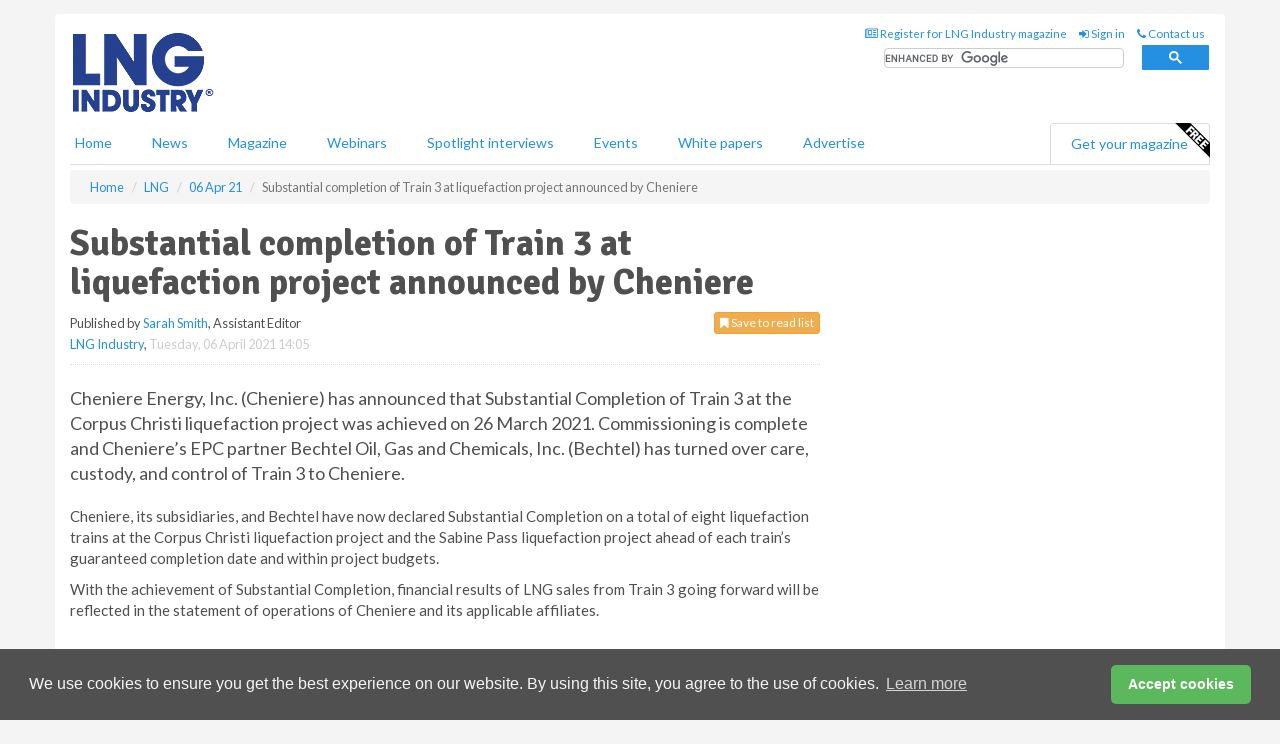

--- FILE ---
content_type: text/html; charset=utf-8
request_url: https://www.lngindustry.com/liquid-natural-gas/06042021/substantial-completion-of-train-3-at-liquefaction-project-announced-by-cheniere/
body_size: 12500
content:
<!doctype html>
<html lang="en" itemscope itemtype="https://schema.org/" prefix="og: http://ogp.me/ns#">
<head>
    <meta http-equiv="Content-Type" content="text/html; charset=UTF-8" />
    <meta http-equiv="X-UA-Compatible" content="IE=edge" />
    <meta name="viewport" content="width=device-width, initial-scale=1">

    <title>Substantial completion of Train 3 at liquefaction project announced by Cheniere | LNG Industry</title>
    <!-- CSS -->
    <link rel="stylesheet" href="https://maxcdn.bootstrapcdn.com/bootstrap/3.3.7/css/bootstrap.min.css">
    <link rel="stylesheet" href="https://maxcdn.bootstrapcdn.com/font-awesome/4.6.3/css/font-awesome.min.css">
    <link rel="stylesheet" href="https://fonts.googleapis.com/css?family=Lato:400,700%7CSignika:400,700">
    <link rel=" stylesheet" href="https://d1eq5d5e447quq.cloudfront.net/css/site-d-003.min.css">
    <link rel=" stylesheet" href="https://d11onib03523a2.cloudfront.net/css/master.min.css">
    <!--[if IE]>
        <link rel="stylesheet" href="https://d11onib03523a2.cloudfront.net/css/print-ie.min.css" media="print">
    <![endif]-->
    <!--[if lt IE 8]>
        <link href="https://d11onib03523a2.cloudfront.net/css/bootstrap-ie7fix.min.css" rel="stylesheet">
    <![endif]-->
    <!--[if lt IE 9]>
        <link href="https://d11onib03523a2.cloudfront.net/css/bootstrap-ie8.min.css" rel="stylesheet">
        <script src="https://oss.maxcdn.com/html5shiv/3.7.2/html5shiv.min.js"></script>
        <script src="https://oss.maxcdn.com/respond/1.4.2/respond.min.js"></script>
    <![endif]-->
    <link rel="apple-touch-icon" sizes="180x180" href="/apple-touch-icon.png">
    <link rel="icon" type="image/png" href="/favicon-32x32.png" sizes="32x32">
    <link rel="icon" type="image/png" href="/favicon-16x16.png" sizes="16x16">
    <link rel="manifest" href="/manifest.json">
    <link rel="mask-icon" href="/safari-pinned-tab.svg" color="#5bbad5">
    <meta name="theme-color" content="#ffffff">

<!-- Global site tag (gtag.js) - Google Analytics -->
<script async src="https://www.googletagmanager.com/gtag/js?id=G-7QQ74JC43X"></script>
<script>
    window.dataLayer = window.dataLayer || [];
    function gtag() { dataLayer.push(arguments); }
    gtag('js', new Date());

    gtag('config', 'G-7QQ74JC43X');
</script>

<!-- Facebook Pixel Code -->
<script>
    !function (f, b, e, v, n, t, s) {
        if (f.fbq) return; n = f.fbq = function () {
            n.callMethod ?
                n.callMethod.apply(n, arguments) : n.queue.push(arguments)
        };
        if (!f._fbq) f._fbq = n; n.push = n; n.loaded = !0; n.version = '2.0';
        n.queue = []; t = b.createElement(e); t.async = !0;
        t.src = v; s = b.getElementsByTagName(e)[0];
        s.parentNode.insertBefore(t, s)
    }(window, document, 'script',
        'https://connect.facebook.net/en_US/fbevents.js');
    fbq('init', '778510952260052');
    fbq('track', 'PageView');
</script>
<noscript>
    <img height="1" width="1"
         src="https://www.facebook.com/tr?id=778510952260052&ev=PageView
&noscript=1" />
</noscript>
<!-- End Facebook Pixel Code -->    <meta name="description" content="Bechtel turned over control of Corpus Christi liquefaction project’s Train 3 to Cheniere after substantial completion was achieved on 26 March 2021." />
    <meta name="keywords" content="Cheniere, Bechtel, Corpus Christi liquefaction project, LNG, liquefaction" />
    <meta name="robots" content="all" />
    <link rel="canonical" href="https://www.lngindustry.com/liquefaction/06042021/substantial-completion-of-train-3-at-liquefaction-project-announced-by-cheniere/" />
        <link rel="amphtml" href="https://www.lngindustry.com/liquefaction/06042021/substantial-completion-of-train-3-at-liquefaction-project-announced-by-cheniere/amp/">
    <!-- Schema for Google -->
        <script type="application/ld+json">
        {
        "@context": "https://schema.org",
        "@type": "NewsArticle",
        "mainEntityOfPage": {
        "@type": "WebPage",
        "@id": "https://www.lngindustry.com/liquefaction/06042021/substantial-completion-of-train-3-at-liquefaction-project-announced-by-cheniere/"
        },
        "url": "https://www.lngindustry.com/liquefaction/06042021/substantial-completion-of-train-3-at-liquefaction-project-announced-by-cheniere/",
        "headline": "Substantial completion of Train 3 at liquefaction project announced by Cheniere",
        "articleSection": "https://www.lngindustry.com/liquefaction/",
        "keywords": "Cheniere, Bechtel, Corpus Christi liquefaction project, LNG, liquefaction",
        "description": "Bechtel turned over control of Corpus Christi liquefaction project’s Train 3 to Cheniere after substantial completion was achieved on 26 March 2021.",
        "wordcount": "119",
        "image": [
        "https://d11onib03523a2.cloudfront.net/media/articles/pop/north-america-us-map-01.jpg",
        "https://d11onib03523a2.cloudfront.net/media/articles/main/north-america-us-map-01.jpg",
        "https://d11onib03523a2.cloudfront.net/media/articles/thumb/north-america-us-map-01.jpg"
        ],
        "datePublished": "2021-04-06T14:05:00",
        "dateModified": "2021-04-06T14:05:00",
        "author": {
        "@type": "Person",
        "name": "Sarah Smith",
        "url": "https://www.lngindustry.com/team/sarah-smith/"
        },
        "publisher": {
        "@type": "Organization",
        "name": "LNG Industry",
        "url": "https://www.lngindustry.com",
        "logo": {
        "@type": "ImageObject",
        "name": "LNG Industry",
        "width": "294",
        "height": "81",
        "url": "https://d11onib03523a2.cloudfront.net/media/logo.png"
        }
        },
        "articleBody":"Cheniere Energy, Inc. (Cheniere) has announced that Substantial Completion of Train 3 at the Corpus Christi liquefaction project was achieved on 26 March 2021. Commissioning is complete and Cheniere&amp;rsquo;s EPC partner Bechtel Oil, Gas and Chemicals, Inc. (Bechtel) has turned over care, custody, and control of Train 3 to Cheniere. Cheniere, its subsidiaries, and Bechtel have now declared Substantial Completion on a total of eight liquefaction trains at the Corpus Christi liquefaction project and the Sabine Pass liquefaction project ahead of each train&amp;rsquo;s guaranteed completion date and within project budgets.With the achievement of Substantial Completion, financial results of LNG sales from Train 3 going forward will be reflected in the statement of operations of Cheniere and its applicable affiliates."
        }
    </script>
    <!-- Twitter cards -->
    <meta name="twitter:card" content="summary_large_image" />
    <meta name="twitter:site" content="@LNGindustry" />
    <meta name="twitter:title" content="Substantial completion of Train 3 at liquefaction project announced by Cheniere" />
    <meta name="twitter:description" content="Bechtel turned over control of Corpus Christi liquefaction project’s Train 3 to Cheniere after substantial completion was achieved on 26 March 2021." />
    <meta name="twitter:image:src" content="https://d11onib03523a2.cloudfront.net/media/articles/pop/north-america-us-map-01.jpg" />
    <meta name="twitter:url" content="https://www.lngindustry.com/liquefaction/06042021/substantial-completion-of-train-3-at-liquefaction-project-announced-by-cheniere/" />
    <!-- Open graph -->
    <meta property="og:site_name" content="LNG Industry" />
    <meta property="og:title" content="Substantial completion of Train 3 at liquefaction project announced by Cheniere" />
    <meta property="og:description" content="Bechtel turned over control of Corpus Christi liquefaction project’s Train 3 to Cheniere after substantial completion was achieved on 26 March 2021." />
    <meta property="og:type" content="article" />
    <meta property="og:url" content="https://www.lngindustry.com/liquefaction/06042021/substantial-completion-of-train-3-at-liquefaction-project-announced-by-cheniere/" />
    <meta property="og:image" content="https://d11onib03523a2.cloudfront.net/media/articles/pop/north-america-us-map-01.jpg" />
    <meta property="og:image:url" content="http://static.lngindustry.com/media/articles/pop/north-america-us-map-01.jpg" />
    <meta property="og:image:secure_url" content="https://d11onib03523a2.cloudfront.net/media/articles/pop/north-america-us-map-01.jpg" />
    <meta property="og:image:width" content="450" />
    <meta property="og:image:height" content="300" />
    <meta property="article:published_time" content="2021-04-06T14:05:00" />
    <meta property="article:section" content="Liquefaction" />
                <meta property="article:tag" content="LNG project news" />
                <meta property="article:tag" content="Cheniere LNG news" />
                <meta property="article:tag" content="Current LNG projects" />
    <!-- Banner header code-->
    
    <script type='text/javascript'>
  var googletag = googletag || {};
  googletag.cmd = googletag.cmd || [];
  (function() {
    var gads = document.createElement('script');
    gads.async = true;
    gads.type = 'text/javascript';
    var useSSL = 'https:' == document.location.protocol;
    gads.src = (useSSL ? 'https:' : 'http:') +
      '//www.googletagservices.com/tag/js/gpt.js';
    var node = document.getElementsByTagName('script')[0];
    node.parentNode.insertBefore(gads, node);
  })();
</script>

<script type='text/javascript'>
  googletag.cmd.push(function() {
    googletag.defineSlot('/160606372/LNG_News_LNG_HZ1', [620, 100], 'div-gpt-ad-1458316709178-0').addService(googletag.pubads());
    googletag.defineSlot('/160606372/LNG_News_LNG_LB1', [728, 90], 'div-gpt-ad-1458316709178-1').addService(googletag.pubads());
    googletag.defineSlot('/160606372/LNG_News_LNG_MB1', [300, 250], 'div-gpt-ad-1458316709178-2').addService(googletag.pubads());
    googletag.defineSlot('/160606372/LNG_News_LNG_MB2', [300, 250], 'div-gpt-ad-1458316709178-3').addService(googletag.pubads());
    googletag.defineSlot('/160606372/LNG_MB_POP', [300, 250], 'div-gpt-ad-1458316709178-4').addService(googletag.pubads());
    googletag.defineSlot('/160606372/LNG_News_LNG_THB1', [380, 90], 'div-gpt-ad-1458316709178-5').addService(googletag.pubads());
    googletag.defineSlot('/160606372/LNG_News_LNG_MB3', [300, 250], 'div-gpt-ad-1458316709178-6').addService(googletag.pubads());
    googletag.defineSlot('/160606372/LNG_News_LNG_MB4', [300, 250], 'div-gpt-ad-1458316709178-7').addService(googletag.pubads());
    googletag.pubads().enableSingleRequest();
    googletag.pubads().collapseEmptyDivs();
    googletag.enableServices();
  });
</script>
    



<style>

    .takeover {
        display: none !important;
    }

</style>



</head>
<body>
    <!--[if lt IE 8]>
            <p class="browserupgrade">You are using an <strong>outdated</strong> browser. Please <a href="http://browsehappy.com/">upgrade your browser</a> to improve your experience.</p>
        <![endif]-->
    <noscript>
        <div class="browserupgrade">
            <p>
                For full functionality of this site it is necessary to enable JavaScript.
                Here are the <a href="http://www.enable-javascript.com/" target="_blank">
                    instructions how to enable JavaScript in your web browser.
                </a>
            </p>
        </div>
    </noscript>
    <a href="#maincontent" class="sr-only sr-only-focusable">Skip to main content</a>

    <div class="lb1 container">
        <div class="row row-no-gutters">
                        <div class="col-xs-12 advertisement">
                            <!-- /160606372/LNG_News_LNG_LB1 -->
<div id='div-gpt-ad-1458316709178-1' style='height:90px; width:728px; margin:0 auto;'>
<span>Advertisement</span><script type='text/javascript'>
googletag.cmd.push(function() { googletag.display('div-gpt-ad-1458316709178-1'); });
</script>
</div>

                        </div>
        </div>
    </div>
    <!-- Header - start -->
    <header id="header">
        <div id="header-top" class="hidden-print">
            <div id="nav-top" class="container">
                <div class="text-right header-quick-links">
                    
                    <!--Donut#[base64]#-->





    <ul class="list-inline small">
        <li><a href="/magazine/" title="Register for your magazine"><i class="fa fa-newspaper-o"></i> Register for LNG Industry magazine</a></li>
        <li><a href="/signin/" title="Sign in"><i class="fa fa-sign-in"></i> Sign in</a></li>
        <li><a href="/contact/" title="Contact us"><i class="fa fa-phone"></i> Contact us</a></li>
    </ul>
<!--EndDonut-->

                </div>
            </div>
        </div>
        <div id="header-main" class="hidden-print">
            <div class="container">
                <div class="row">
                    <div class="col-xs-6">
                        <div id="logo" itemscope itemtype="https://schema.org/Organization">
                            <div itemprop="name" content="LNG Industry">
                                <a itemprop="url" href="/">
                                    <img itemprop="logo" src="https://d11onib03523a2.cloudfront.net/media/logo.png" title="&#171; Return to home" alt="LNG Industry">
                                </a>
                            </div>
                        </div>
                    </div>
                    <div class="col-xs-6">
                        <div class="text-right header-quick-links search-form">
                            <script>
                                (function () {
                                    var cx = '008202241373521990187:eumamzzqzaq';
                                    var gcse = document.createElement('script');
                                    gcse.type = 'text/javascript';
                                    gcse.async = true;
                                    gcse.src = (document.location.protocol == 'https:' ? 'https:' : 'http:') +
                                        '//cse.google.com/cse.js?cx=' + cx;
                                    var s = document.getElementsByTagName('script')[0];
                                    s.parentNode.insertBefore(gcse, s);
                                })();
                            </script>
                            <div class="gcse-searchbox-only" data-resultsurl="/search/" data-newwindow="false"></div>
                        </div>
                    </div>
                </div>
            </div>
        </div>
        

<div id="header-nav" class="hidden-print">
    <nav class="navbar nav-block">
        <div class="container">
            <div id="navbar" class="navbar-collapse collapse">
                <ul class="nav navbar-nav">
                    <li id="home"><a href="/">Home</a></li>
                    <li class="dropdown nav nav-block">
                        <a href="/news/" class="dropdown-toggle" data-toggle="dropdown" role="button">News</a>
                        <ul class="dropdown-menu" role="menu">
                            <li>
                                <div class="nav-block-content">
                                    <div class="row">
                                        <div class="col-xs-12">
                                            <p class="nav-titles">Sectors</p>
                                            <ul class="list-unstyled">
                                                




    <li><a href="/liquid-natural-gas/">LNG</a></li>
    <li><a href="/small-scale-lng/">Small Scale LNG</a></li>
    <li><a href="/floating-lng/">Floating LNG</a></li>
    <li><a href="/liquefaction/">Liquefaction</a></li>
    <li><a href="/regasification/">Regasification</a></li>
    <li><a href="/lng-shipping/">LNG Shipping</a></li>
    <li><a href="/special-reports/">Special reports</a></li>
    <li><a href="/product-news/">Product news</a></li>

                                            </ul>
                                        </div>

                                    </div><!-- .nblock-content .row - end -->
                                </div><!-- .nblock-content - end -->
                            </li>
                        </ul><!-- .dropdown-menu - end -->
                    </li>
                    <li><a href="/magazine/">Magazine</a></li>
                        <li><a href="/webinars/">Webinars</a></li>
                                            <li><a href="/spotlight-interviews/">Spotlight interviews</a></li>
                                            <li><a href="/events/">Events</a></li>
                                            <li><a href="/whitepapers/">White papers</a></li>
                                        <li><a href="/advertise/">Advertise</a></li>

                </ul>
                <ul class="nav navbar-nav navbar-right">
                    <li class="highlight-nav"><a href="/magazine/lng-industry/register/">Get your magazine <img alt="Free" class="free" src="https://d1eq5d5e447quq.cloudfront.net/media/free.png"></a></li>
                </ul>
            </div><!--/.navbar-collapse -->
        </div>
    </nav>
</div>
    </header><!-- Header - end -->
    <div class="body-content">
        

<!-- Breadcrumb - start -->
<div class="container">
    <div class="row clearfix">
        <div class="col-xs-12">
            <ol class="breadcrumb small" itemscope itemtype="https://schema.org/BreadcrumbList">
                <li itemprop="itemListElement" itemscope itemtype="https://schema.org/ListItem"><a href="/" itemprop="item"><span itemprop="name">Home</span></a><meta itemprop="position" content="1" /></li>
                
                <li itemprop="itemListElement" itemscope itemtype="https://schema.org/ListItem"><a href="../../" itemprop="item"><span itemprop="name">LNG</span></a><meta itemprop="position" content="2" /></li>
                <li itemprop="itemListElement" itemscope itemtype="https://schema.org/ListItem"><a href="../" itemprop="item"><span itemprop="name">06 Apr 21</span></a><meta itemprop="position" content="3" /></li>
                <li class="active">Substantial completion of Train 3 at liquefaction project announced by Cheniere</li>
            </ol>
        </div>
    </div>
</div>

<!-- Main Content - start -->
<div class="container" id="maincontent">
    <div class="row clearfix">
        <main>
            <div class="col-xs-8">
                <article class="article article-detail">
                    <header>
                        <h1>Substantial completion of Train 3 at liquefaction project announced by Cheniere</h1>
                        <p>
                            <small>
                                


                                <span id="saveListBtn" class="noscript">
                                        <span class="pull-right save-read-list">
                                            <button type="button" class="btn btn-xs btn-warning" data-toggle="modal" data-target="#myModal"><i class="fa fa-bookmark"></i> Save to read list</button>
                                        </span>

                                </span>







                                    <span>
                                        Published by <a href="/team/sarah-smith/" rel="author">Sarah Smith</a>,
                                        Assistant Editor
                                        <br>
                                    </span>

                                <a href="https://www.lngindustry.com">LNG Industry</a>,
                                <time>Tuesday, 06 April 2021 14:05</time>
                            </small>
                        </p>
                    </header>
                    <hr>

                            <div class="hz1 advertisement">
                                <!-- /160606372/LNG_News_LNG_HZ1 -->
<div id='div-gpt-ad-1458316709178-0' style='height:100px; width:620px; margin:0 auto;'>
<span>Advertisement</span><script type='text/javascript'>
googletag.cmd.push(function() { googletag.display('div-gpt-ad-1458316709178-0'); });
</script>
</div>
                            </div>

                    <div>
                        <!-- Article Start -->
                            <div class="lead"><p>Cheniere Energy, Inc. (Cheniere) has announced that Substantial Completion of Train 3 at the Corpus Christi liquefaction project was achieved on 26 March 2021. Commissioning is complete and Cheniere&rsquo;s EPC partner Bechtel Oil, Gas and Chemicals, Inc. (Bechtel) has turned over care, custody, and control of Train 3 to Cheniere.</p></div>




<p>Cheniere, its subsidiaries, and Bechtel have now declared Substantial Completion on a total of eight liquefaction trains at the Corpus Christi liquefaction project and the Sabine Pass liquefaction project ahead of each train&rsquo;s guaranteed completion date and within project budgets.</p><p>With the achievement of Substantial Completion, financial results of LNG sales from Train 3 going forward will be reflected in the statement of operations of Cheniere and its applicable affiliates.</p>



                        <!-- Article End -->
                        <p class="visible-print"><small>Read the article online at: https://www.lngindustry.com/liquid-natural-gas/06042021/substantial-completion-of-train-3-at-liquefaction-project-announced-by-cheniere/</small></p>
                    </div>









                            <div class="row">
                                <div class="col-xs-12">
                                    <h2>You might also like</h2>
                                </div>
                                
                                <article class="article article-list">
                                    <div class="col-xs-3">
                                        <p>
                                            <a href="/liquid-natural-gas/16012026/rwe-and-glenfarne-sign-20-year-supply-agreement/">
                                                <img class="img-thumbnail responsive-img" src="https://d11onib03523a2.cloudfront.net/media/articles/thumb/states-map.jpg" alt="" />

                                            </a>
                                        </p>
                                    </div>
                                    <div class="col-xs-9">
                                        <header>
                                            <h2 class="article-title">
                                                <a href="/liquid-natural-gas/16012026/rwe-and-glenfarne-sign-20-year-supply-agreement/">
                                                    RWE and Glenfarne sign 20-year supply agreement
                                                </a>
                                            </h2>
                                            <small>
                                                
                                                <time datetime="2026-01-16 15:00:00Z">Friday 16 January 2026 15:00</time>
                                            </small>
                                        </header>
                                        <p>RWE Supply & Trading and Texas LNG Brownsville LLC, part of Glenfarne Group, LLC, have signed a 20-year sales and purchase agreement for 1 million tpy of LNG. </p>
                                    </div>

                                </article>
                            </div>









                            <div class="clear-fix">&nbsp;</div>
                            <!-- Nav tabs -->
                            <ul class="nav nav-tabs hidden-print" role="tablist" data-tabs="tabs">

                                    <li class="active"><a href="#embed" role="tab" data-toggle="tab"><i class="fa fa-clipboard"></i> Embed</a></li>

                                    <li><a href="#tags" role="tab" data-toggle="tab"><i class="fa fa-tags"></i> Tags</a></li>

                            </ul>

                            <!-- Tab panes -->
                            <div class="tab-content tab-article-base hidden-print">

                                    <!-- Tab - Embed -->
                                    <div class="tab-pane active" id="embed">
                                        <div class="clear-fix">&nbsp;</div>

                                        <p><strong>Embed article link:</strong> (copy the HTML code below):</p>
                                        <textarea class="form-control" rows="3" onclick="this.select();"><a href="https://www.lngindustry.com/liquid-natural-gas/06042021/substantial-completion-of-train-3-at-liquefaction-project-announced-by-cheniere/" title="Substantial completion of Train 3 at liquefaction project announced by Cheniere">Substantial completion of Train 3 at liquefaction project announced by Cheniere</a></textarea>
                                        <hr>
                                    </div><!-- Embed .tab-pane - end -->

                                    <!-- Tab - Tags -->
                                    <div class="tab-pane" id="tags">
                                        <div class="clear-fix">&nbsp;</div>
                                        <p>This article has been tagged under the following:</p>
                                        <p>
                                                    <a href="/tag/lng-projects-news/" class="btn btn-xs btn-default">
                                                        <span>
                                                            LNG project news
                                                        </span>
                                                    </a>
                                                    <a href="/tag/cheniere-lng-news/" class="btn btn-xs btn-default">
                                                        <span>
                                                            Cheniere LNG news
                                                        </span>
                                                    </a>
                                                    <a href="/tag/current-lng-projects/" class="btn btn-xs btn-default">
                                                        <span>
                                                            Current LNG projects
                                                        </span>
                                                    </a>

                                        </p>
                                        <hr>
                                    </div><!-- Tags .tab-pane - end -->

                            </div><!-- tab-content - END -->
                    </article>



            </div><!-- main .col-sm-8 - end -->
        </main><!-- Main Content - end -->
        <!-- Aside Content - start -->
        <aside>
            <div class="col-xs-4">
                <div class="aside-container">
                            <div class="mb1 advertisement">
                                <!-- /160606372/LNG_News_LNG_MB1 -->
<div id='div-gpt-ad-1458316709178-2' style='height:250px; width:300px; margin:0 auto;'>
<span>Advertisement</span><script type='text/javascript'>
googletag.cmd.push(function() { googletag.display('div-gpt-ad-1458316709178-2'); });
</script>
</div>
                            </div>

                            <div class="mb2 advertisement">
                                <!-- /160606372/LNG_News_LNG_MB2 -->
<div id='div-gpt-ad-1458316709178-3' style='height:250px; width:300px; margin:0 auto;'>
<span>Advertisement</span><script type='text/javascript'>
googletag.cmd.push(function() { googletag.display('div-gpt-ad-1458316709178-3'); });
</script>
</div>
                            </div>


                            <div class="mb3 advertisement">
                                <!-- /160606372/LNG_News_LNG_MB3 -->
<div id='div-gpt-ad-1458316709178-6' style='height:250px; width:300px; margin:0 auto;'>
<span>Advertisement</span><script type='text/javascript'>
googletag.cmd.push(function() { googletag.display('div-gpt-ad-1458316709178-6'); });
</script>
</div>
                            </div>


                            <div class="mb4 advertisement">
                                <!-- /160606372/LNG_News_LNG_MB4 -->
<div id='div-gpt-ad-1458316709178-7' style='height:250px; width:300px; margin:0 auto;'>
<span>Advertisement</span><script type='text/javascript'>
googletag.cmd.push(function() { googletag.display('div-gpt-ad-1458316709178-7'); });
</script>
</div>
                            </div>


                </div><!-- .aside-container end-->
            </div>
        </aside><!-- Aside Content - end -->
    </div><!-- Main Content - .row .clearix end-->
</div><!-- Main Content - .container end-->
<!-- Pop up for locked content -->
<!-- Pop up for save to list -->
<div class="modal fade" id="myModal" tabindex="-1" role="dialog">
    <div class="modal-dialog">
        <div class="modal-content">
            <div class="modal-body">
                <div class="row">
                    <div class="col-sm-12">
                        
                        <button type="button" class="close clickable" data-dismiss="modal"><span aria-hidden="true">&times;</span><span class="sr-only">Close</span></button>
                    </div>
                    <div class="col-sm-8 col-sm-offset-2">
                        <p class="lead">
                            This content is available to registered readers of our magazine only. Please <a href="/signin/"><strong>sign in</strong></a> or <a href="/magazine/"><strong>register</strong></a> for free.
                        </p>
                        <hr>
                        <h2>Benefits include</h2>
                        <ul class="list-unstyled">
                            <li><i class="fa fa-check"></i> Access to locked videos &amp; articles</li>
                            <li><i class="fa fa-check"></i> Downloadable white papers</li>
                            <li><i class="fa fa-check"></i> Full website access</li>
                        </ul>
                        <p>
                            <a href="/magazine/" class="btn btn-success btn-lg">Register for free »</a><br>
                            <small>Get started now for absolutely FREE, no credit card required.</small>
                        </p>
                        <hr>
                        <p>Already a member? <a href="/signin/">Sign in</a> here</p>
                    </div>
                </div>
            </div>
        </div>
    </div>
</div>

<!-- Article count reached show registration popup -->







    </div>
    <!-- Footer - start -->
    <footer class="hidden-print">
        <div id="footer">
            <div class="container">
                <div class="row">
                    


<div class="col-xs-4">
    <h2>News</h2>
    <ul class="list-unstyled">
        




    <li><a href="/liquid-natural-gas/">LNG</a></li>
    <li><a href="/small-scale-lng/">Small Scale LNG</a></li>
    <li><a href="/floating-lng/">Floating LNG</a></li>
    <li><a href="/liquefaction/">Liquefaction</a></li>
    <li><a href="/regasification/">Regasification</a></li>
    <li><a href="/lng-shipping/">LNG Shipping</a></li>
    <li><a href="/special-reports/">Special reports</a></li>
    <li><a href="/product-news/">Product news</a></li>

    </ul>
</div>

<div class="col-xs-4">
    <h2>Quick links</h2>
    <ul class="list-unstyled">
        <li><a href="/">Home</a></li>
        <li><a href="/magazine/">Magazine</a></li>
        <li><a href="/news/">News</a></li>
            <li><a href="/events/">Events</a></li>
                    <li><a href="/whitepapers/">White Papers</a></li>
                    <li><a href="/webinars/">Webinars</a></li>
                    <li><a href="/spotlight-interviews/">Spotlight interviews</a></li>
                <li><a href="/signin/">Sign in</a></li>

    </ul>
</div>
<div class="col-xs-4">
    <h2>&nbsp;</h2>
    <ul class="list-unstyled">
        <li><a href="/contact/">Contact us</a></li>
        <li><a href="/about/">About us</a></li>
        <li><a href="/advertise/">Advertise with us</a></li>
        <li><a href="/team/">Our team</a></li>
        <li><a href="/privacy/">Privacy policy</a></li>
        <li><a href="/terms/">Terms &amp; conditions</a></li>
        <li><a href="/security/">Security</a></li>
        <li><a href="/cookies/">Website cookies</a></li>
    </ul>
    
<ul class="list-inline social-list">
        <li><a href="https://www.facebook.com/LNGindustry/" target="_blank" rel="nofollow" class="social social-small social-facebook"></a></li>

        <li><a href="https://twitter.com/LNGindustry" target="_blank" rel="nofollow" class="social social-small social-twitter"></a></li>

        <li><a href="https://www.linkedin.com/groups/5165903/profile" target="_blank" rel="nofollow" class="social social-small social-linkedin"></a></li>

            <li><a href="https://open.spotify.com/show/4G7Z2P9hlXhhh8gGOJGNmX" target="_blank" rel="nofollow" class="social social-small social-google"></a></li>
</ul>
</div>
                </div>
                <div class="row">
                    <div class=" col-xs-12">
                        <hr>
                        <ul class="list-inline text-center">
                            <li><a href="https://www.drybulkmagazine.com" target="_blank">Dry Bulk</a></li>
                            <li><a href="https://www.energyglobal.com" target="_blank">Energy Global</a></li>
                            <li><a href="https://www.globalhydrogenreview.com" target="_blank">Global Hydrogen Review</a></li>
                            <li><a href="https://www.globalminingreview.com" target="_blank">Global Mining Review</a></li>
                            <li><a href="https://www.hydrocarbonengineering.com" target="_blank">Hydrocarbon Engineering</a></li>
                            <li><a href="https://www.lngindustry.com" target="_blank">LNG Industry</a></li>

                        </ul>
                        <ul class="list-inline text-center">
                            <li><a href="https://www.oilfieldtechnology.com" target="_blank">Oilfield Technology</a></li>
                            <li><a href="https://www.tanksterminals.com" target="_blank">Tanks and Terminals</a></li>
                            <li><a href="https://www.worldcement.com" target="_blank">World Cement</a></li>
                            <li><a href="https://www.worldcoal.com" target="_blank">World Coal</a></li>
                            <li><a href="https://www.worldfertilizer.com" target="_blank">World Fertilizer</a></li>
                            <li><a href="https://www.worldpipelines.com" target="_blank">World Pipelines</a></li>
                        </ul>
                        <br />
                        <p class="text-center">
                            Copyright &copy; 2026 Palladian Publications Ltd. All rights reserved | Tel: +44 (0)1252 718 999 |
                            Email: <a href="mailto:enquiries@lngindustry.com">enquiries@lngindustry.com</a>
                        </p>
                    </div>
                </div>
            </div>
        </div><!-- #footer - end -->
    </footer><!-- Footer - end -->

    <script src="https://ajax.googleapis.com/ajax/libs/jquery/3.6.2/jquery.min.js"></script>
    <script>window.jQuery || document.write('<script src="/scripts/jquery-3.6.2.min.js"><\/script>')</script>
    <script src="/scripts/modernizr.custom.js" defer="defer"></script>
    <script src="https://maxcdn.bootstrapcdn.com/bootstrap/3.3.7/js/bootstrap.min.js" defer="defer"></script>
    <script src="https://cdnjs.cloudflare.com/ajax/libs/jquery-placeholder/2.3.1/jquery.placeholder.min.js" defer="defer"></script>
    <script src="/scripts/main.desktop.min.js" defer="defer"></script>



<!-- Twitter conversion tracking base code -->
<script>
    !function (e, t, n, s, u, a) {
        e.twq || (s = e.twq = function () {
            s.exe ? s.exe.apply(s, arguments) : s.queue.push(arguments);
        }, s.version = '1.1', s.queue = [], u = t.createElement(n), u.async = !0, u.src = 'https://static.ads-twitter.com/uwt.js',
            a = t.getElementsByTagName(n)[0], a.parentNode.insertBefore(u, a))
    }(window, document, 'script');
    twq('config', 'nups2');
</script>
<!-- End Twitter conversion tracking base code -->
<!-- Google Analytics -->
<script>
    (function (i, s, o, g, r, a, m) {
    i['GoogleAnalyticsObject'] = r; i[r] = i[r] || function () {
        (i[r].q = i[r].q || []).push(arguments)
    }, i[r].l = 1 * new Date(); a = s.createElement(o),
        m = s.getElementsByTagName(o)[0]; a.async = 1; a.src = g; m.parentNode.insertBefore(a, m)
    })(window, document, 'script', '//www.google-analytics.com/analytics.js', 'ga');

    ga('create', 'UA-10924062-4', 'auto');
    ga('send', 'pageview');

</script>
<!-- End Google Analytics -->
<!-- Bing -->
<script>
    (function (w, d, t, r, u) { var f, n, i; w[u] = w[u] || [], f = function () { var o = { ti: "5667063" }; o.q = w[u], w[u] = new UET(o), w[u].push("pageLoad") }, n = d.createElement(t), n.src = r, n.async = 1, n.onload = n.onreadystatechange = function () { var s = this.readyState; s && s !== "loaded" && s !== "complete" || (f(), n.onload = n.onreadystatechange = null) }, i = d.getElementsByTagName(t)[0], i.parentNode.insertBefore(n, i) })(window, document, "script", "//bat.bing.com/bat.js", "uetq");
</script>
<noscript><img src="//bat.bing.com/action/0?ti=5667063&Ver=2" height="0" width="0" style="display:none; visibility: hidden;" /></noscript>
<!-- End Bing -->
<!-- LinkedIn -->
<script type="text/javascript">
    _linkedin_partner_id = "5388538";
    window._linkedin_data_partner_ids = window._linkedin_data_partner_ids || [];
    window._linkedin_data_partner_ids.push(_linkedin_partner_id);
</script>
<script type="text/javascript">
    (function (l) {
        if (!l) {
            window.lintrk = function (a, b) { window.lintrk.q.push([a, b]) };
            window.lintrk.q = []
        }
        var s = document.getElementsByTagName("script")[0];
        var b = document.createElement("script");
        b.type = "text/javascript"; b.async = true;
        b.src = "https://snap.licdn.com/li.lms-analytics/insight.min.js";
        s.parentNode.insertBefore(b, s);
    })(window.lintrk);
</script>
<noscript>
    <img height="1" width="1" style="display:none;" alt="" src="https://px.ads.linkedin.com/collect/?pid=5388538&fmt=gif" />
</noscript>
<!-- End LinkedIn -->
<link rel="stylesheet" type="text/css" href="//cdnjs.cloudflare.com/ajax/libs/cookieconsent2/3.1.0/cookieconsent.min.css" />
<script src="//cdnjs.cloudflare.com/ajax/libs/cookieconsent2/3.1.0/cookieconsent.min.js"></script>
<script>
    window.addEventListener("load", function () {
        window.cookieconsent.initialise({
            "palette": {
                "popup": {
                    "background": "#505050",
                    "text": "#f4f4f4"
                },
                "button": {
                    "background": "#5cb85c",
                    "text": "#ffffff"
                }
            },
            "theme": "classic",
            "content": {
                "message": "We use cookies to ensure you get the best experience on our website. By using this site, you agree to the use of cookies.",
                "dismiss": "Accept cookies",
                "href": "https://www.lngindustry.com/privacy/"
            }
        })
    });
</script>
    


    
    


    <script type='text/javascript'>

        $(function () {
            $('#saveListBtn').removeClass('noscript');
        });

        function ToggleSaveArticleIcon() {
            var button = $('#btnSaveArticle');
            //button.toggleClass('btn-warning btn-success');
            if (button.html() == '<i class="fa fa-bookmark"></i> Remove from read list') {
                button.html('<i class="fa fa-bookmark"></i> Save to read list');
                button.attr('onclick', 'SaveArticle(false);');
            }
            else {
                button.html('<i class="fa fa-bookmark"></i> Remove from read list');
                button.attr('onclick', 'RemoveSavedArticle(false);');
            }
        };

        function RemoveSavedArticle(refresh) {
            $.ajax({
                type: 'POST',
                url: '/News/RemoveSavedArticle/',
                data: "{ articleId: '" + 258225 + "' }",
                contentType: "application/json; charset=utf-8",
                dataType: "json",
                success: function (response) {
                    var data = response;

                    if (refresh) {
                        location.reload();
                    }
                    else {
                        ToggleSaveArticleIcon();
                    }
                }
            })
        };

        function SaveArticle(refresh) {
            $.ajax({
                type: 'POST',
                url: '/News/SaveArticle/',
                data: "{ articleId: '" + 258225 + "' }",
                contentType: "application/json; charset=utf-8",
                dataType: "json",
                success: function (response) {
                    var data = response;

                    if (refresh) {
                        location.reload();
                    }
                    else {
                        ToggleSaveArticleIcon();
                    }
                }
            })
        };
    </script>




    <script async src="//platform.twitter.com/widgets.js" charset="utf-8"></script>

</body>
</html>


--- FILE ---
content_type: application/javascript; charset=utf-8
request_url: https://fundingchoicesmessages.google.com/f/AGSKWxVccODE34v-qaZQodhoNJUNvoujuGD3bodFHlA1fenfBFTMO7Po5njJ25rFCn3GM30uf_dc7KNgkF9VO8bIGg3Y5i_NsXMI0z52_hIrMCzupdU-FOMjluBYm04tNnpuK4I-wLSg0A==?fccs=W251bGwsbnVsbCxudWxsLG51bGwsbnVsbCxudWxsLFsxNzY4NzM1NDM0LDk2MTAwMDAwMF0sbnVsbCxudWxsLG51bGwsW251bGwsWzcsOSw2XSxudWxsLDIsbnVsbCwiZW4tR0IiLG51bGwsbnVsbCxudWxsLG51bGwsbnVsbCwzXSwiaHR0cHM6Ly93d3cubG5naW5kdXN0cnkuY29tL2xpcXVpZC1uYXR1cmFsLWdhcy8wNjA0MjAyMS9zdWJzdGFudGlhbC1jb21wbGV0aW9uLW9mLXRyYWluLTMtYXQtbGlxdWVmYWN0aW9uLXByb2plY3QtYW5ub3VuY2VkLWJ5LWNoZW5pZXJlLyIsbnVsbCxbWzgsIk05bGt6VWFaRHNnIl0sWzksImVuLVVTIl0sWzE5LCIyIl0sWzE3LCJbMF0iXSxbMjQsIiJdLFsyOSwiZmFsc2UiXV1d
body_size: 220
content:
if (typeof __googlefc.fcKernelManager.run === 'function') {"use strict";this.default_ContributorServingResponseClientJs=this.default_ContributorServingResponseClientJs||{};(function(_){var window=this;
try{
var np=function(a){this.A=_.t(a)};_.u(np,_.J);var op=function(a){this.A=_.t(a)};_.u(op,_.J);op.prototype.getWhitelistStatus=function(){return _.F(this,2)};var pp=function(a){this.A=_.t(a)};_.u(pp,_.J);var qp=_.Zc(pp),rp=function(a,b,c){this.B=a;this.j=_.A(b,np,1);this.l=_.A(b,_.Nk,3);this.F=_.A(b,op,4);a=this.B.location.hostname;this.D=_.Dg(this.j,2)&&_.O(this.j,2)!==""?_.O(this.j,2):a;a=new _.Og(_.Ok(this.l));this.C=new _.bh(_.q.document,this.D,a);this.console=null;this.o=new _.jp(this.B,c,a)};
rp.prototype.run=function(){if(_.O(this.j,3)){var a=this.C,b=_.O(this.j,3),c=_.dh(a),d=new _.Ug;b=_.fg(d,1,b);c=_.C(c,1,b);_.hh(a,c)}else _.eh(this.C,"FCNEC");_.lp(this.o,_.A(this.l,_.Ae,1),this.l.getDefaultConsentRevocationText(),this.l.getDefaultConsentRevocationCloseText(),this.l.getDefaultConsentRevocationAttestationText(),this.D);_.mp(this.o,_.F(this.F,1),this.F.getWhitelistStatus());var e;a=(e=this.B.googlefc)==null?void 0:e.__executeManualDeployment;a!==void 0&&typeof a==="function"&&_.Qo(this.o.G,
"manualDeploymentApi")};var sp=function(){};sp.prototype.run=function(a,b,c){var d;return _.v(function(e){d=qp(b);(new rp(a,d,c)).run();return e.return({})})};_.Rk(7,new sp);
}catch(e){_._DumpException(e)}
}).call(this,this.default_ContributorServingResponseClientJs);
// Google Inc.

//# sourceURL=/_/mss/boq-content-ads-contributor/_/js/k=boq-content-ads-contributor.ContributorServingResponseClientJs.en_US.M9lkzUaZDsg.es5.O/d=1/exm=ad_blocking_detection_executable,kernel_loader,loader_js_executable,web_iab_tcf_v2_signal_executable/ed=1/rs=AJlcJMzanTQvnnVdXXtZinnKRQ21NfsPog/m=cookie_refresh_executable
__googlefc.fcKernelManager.run('\x5b\x5b\x5b7,\x22\x5b\x5bnull,\\\x22lngindustry.com\\\x22,\\\x22AKsRol8_lhwwzd1Z79Us0Tt6_OzNKgi-BxR7cI4AMR9ZA3tAQaqImADH1d9bHPTT1W6G4eZg88zzoqEoxvw_O4Pstz81LWtE9mExNqGGFxlf_aO5NXuAf-NXgccO15fM-so4Fa_8MKWq3V6ROaSCb5WK98jw3udKNw\\\\u003d\\\\u003d\\\x22\x5d,null,\x5b\x5bnull,null,null,\\\x22https:\/\/fundingchoicesmessages.google.com\/f\/AGSKWxXfV8nXUYWBO9g9BprVYcK1jFPpQ1s_fUQRXK4nGEimOMMeOtZ76QCnE3OiNbjFnptiGgvIOIQ3jC0XY7GjW1b8F2Nd40ieYGsRsTZHZDzJHY0dEnDDFGvxZ3FcwQqDnHtcLFR-7A\\\\u003d\\\\u003d\\\x22\x5d,null,null,\x5bnull,null,null,\\\x22https:\/\/fundingchoicesmessages.google.com\/el\/AGSKWxX-LqpG3uQ-YHQI5yB9V8YYqsoKwoOUycky7PQVISM1zizTQXX93NRgN3rks23Uu9oV6OB99nmObe9smSSyqLsHsE6BOv9SkX9zm7WeFtPxkPSi9XHBMHFjZ4DQDCl2pmjz7fEO6Q\\\\u003d\\\\u003d\\\x22\x5d,null,\x5bnull,\x5b7,9,6\x5d,null,2,null,\\\x22en-GB\\\x22,null,null,null,null,null,3\x5d,null,\\\x22Privacy and cookie settings\\\x22,\\\x22Close\\\x22,null,null,null,\\\x22Managed by Google. Complies with IAB TCF. CMP ID: 300\\\x22\x5d,\x5b2,1\x5d\x5d\x22\x5d\x5d,\x5bnull,null,null,\x22https:\/\/fundingchoicesmessages.google.com\/f\/AGSKWxWSeg3TLIcc5xGh5s43aGzVFWQC6vsAGRkXMKDvKyZla-ObcF-rOgtuqvQfqNlXs7YhTNgLgf-aX2hEMg_kw6Tb0G6t13-_A6gVmqSthkYIzMD3PpaejCNmnUoFXm-5JYiN0WACGA\\u003d\\u003d\x22\x5d\x5d');}

--- FILE ---
content_type: application/javascript; charset=utf-8
request_url: https://fundingchoicesmessages.google.com/f/AGSKWxXM5vigPpQ8VeZqmeRiaXCJr_9-2koDfl7N7fzAQ34cMcoMmgvsFbm4KZHUa-5tUWEZrdNPsMvaR8QyeNUAUULydD63_8WPoa_kSwAgZiI49WSpl6q1M5fgazRV8WSHR9TgdmLcJZlAlM58hTeQ4QJ3PbY2kfexni5Yjv5ZzHqnYWZIfZlTix64cBOz/_/ads/tr_/ads468x60./660x120_/ad_manager._150x700_
body_size: -1288
content:
window['16243095-dca3-42fa-b5df-a8ae606bd4a9'] = true;